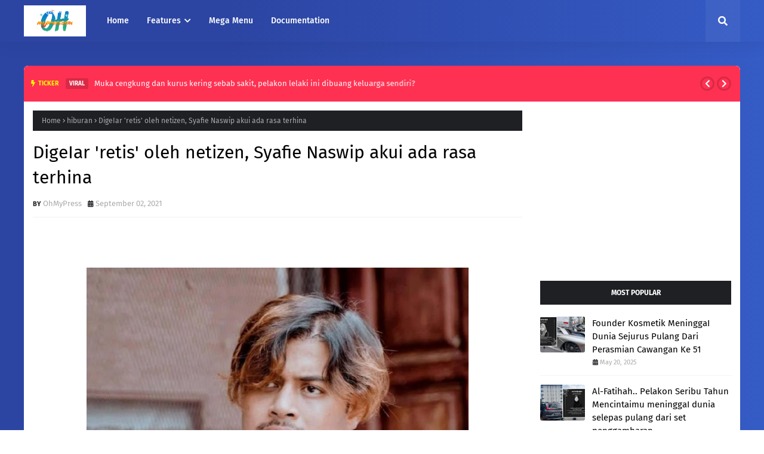

--- FILE ---
content_type: text/html; charset=utf-8
request_url: https://www.google.com/recaptcha/api2/aframe
body_size: 269
content:
<!DOCTYPE HTML><html><head><meta http-equiv="content-type" content="text/html; charset=UTF-8"></head><body><script nonce="P1NKOlwY6onRg8ZiRYzfxg">/** Anti-fraud and anti-abuse applications only. See google.com/recaptcha */ try{var clients={'sodar':'https://pagead2.googlesyndication.com/pagead/sodar?'};window.addEventListener("message",function(a){try{if(a.source===window.parent){var b=JSON.parse(a.data);var c=clients[b['id']];if(c){var d=document.createElement('img');d.src=c+b['params']+'&rc='+(localStorage.getItem("rc::a")?sessionStorage.getItem("rc::b"):"");window.document.body.appendChild(d);sessionStorage.setItem("rc::e",parseInt(sessionStorage.getItem("rc::e")||0)+1);localStorage.setItem("rc::h",'1763494265570');}}}catch(b){}});window.parent.postMessage("_grecaptcha_ready", "*");}catch(b){}</script></body></html>

--- FILE ---
content_type: text/javascript; charset=UTF-8
request_url: https://www.ohmypress.com/feeds/posts/default?alt=json-in-script&max-results=6&callback=jQuery112406239520279594755_1763494260920&_=1763494260921
body_size: 5767
content:
// API callback
jQuery112406239520279594755_1763494260920({"version":"1.0","encoding":"UTF-8","feed":{"xmlns":"http://www.w3.org/2005/Atom","xmlns$openSearch":"http://a9.com/-/spec/opensearchrss/1.0/","xmlns$blogger":"http://schemas.google.com/blogger/2008","xmlns$georss":"http://www.georss.org/georss","xmlns$gd":"http://schemas.google.com/g/2005","xmlns$thr":"http://purl.org/syndication/thread/1.0","id":{"$t":"tag:blogger.com,1999:blog-1407648157127890885"},"updated":{"$t":"2025-11-18T23:00:25.165+08:00"},"category":[{"term":"hiburan"},{"term":"Viral"},{"term":"Semasa"},{"term":"Menarik"},{"term":"Politik"},{"term":"informasi"},{"term":"santai"},{"term":"Ilmiah"},{"term":"keluarga"},{"term":"Artis"},{"term":"Global"},{"term":"Misteri"},{"term":"konspirasi"},{"term":"resepi"}],"title":{"type":"text","$t":"OHMYPRESS"},"subtitle":{"type":"html","$t":""},"link":[{"rel":"http://schemas.google.com/g/2005#feed","type":"application/atom+xml","href":"https:\/\/www.ohmypress.com\/feeds\/posts\/default"},{"rel":"self","type":"application/atom+xml","href":"https:\/\/www.blogger.com\/feeds\/1407648157127890885\/posts\/default?alt=json-in-script\u0026max-results=6"},{"rel":"alternate","type":"text/html","href":"https:\/\/www.ohmypress.com\/"},{"rel":"hub","href":"http://pubsubhubbub.appspot.com/"},{"rel":"next","type":"application/atom+xml","href":"https:\/\/www.blogger.com\/feeds\/1407648157127890885\/posts\/default?alt=json-in-script\u0026start-index=7\u0026max-results=6"}],"author":[{"name":{"$t":"abg kacak"},"uri":{"$t":"http:\/\/www.blogger.com\/profile\/14741379855771141245"},"email":{"$t":"noreply@blogger.com"},"gd$image":{"rel":"http://schemas.google.com/g/2005#thumbnail","width":"16","height":"16","src":"https:\/\/img1.blogblog.com\/img\/b16-rounded.gif"}}],"generator":{"version":"7.00","uri":"http://www.blogger.com","$t":"Blogger"},"openSearch$totalResults":{"$t":"2168"},"openSearch$startIndex":{"$t":"1"},"openSearch$itemsPerPage":{"$t":"6"},"entry":[{"id":{"$t":"tag:blogger.com,1999:blog-1407648157127890885.post-3022634562115641088"},"published":{"$t":"2025-11-18T23:00:00.000+08:00"},"updated":{"$t":"2025-11-18T23:00:25.047+08:00"},"category":[{"scheme":"http://www.blogger.com/atom/ns#","term":"Viral"}],"title":{"type":"text","$t":"Tergamam satu Mahkamah, hakim salahkan orang ramai bila remaja curi makanan sebab lapar"},"content":{"type":"html","$t":"\u003Cp\u003E\u0026nbsp;\u003C\/p\u003E\u003Cdiv class=\"separator\" style=\"clear: both; text-align: center;\"\u003E\u003Ca href=\"https:\/\/blogger.googleusercontent.com\/img\/b\/R29vZ2xl\/AVvXsEi9ZcL5wtEV94JU9KiFSMXCdlqcYJdp6YeO-I-G6FuKUmZANOZQX1GSvlY2WjPmopTDru68qoh2iq-Wz9IOLpRI4tWhyAlywhgJ_eDMwH3I-sw4MlW365X0CSpwianx3_UcHsiBdTBo2G7FuEDkxebBPyx_yis5f8c6mFpxQ6cz93Ny95cQtDsEWPoeiRZn\/s1545\/1.jpg\" imageanchor=\"1\" style=\"margin-left: 1em; margin-right: 1em;\"\u003E\u003Cimg border=\"0\" data-original-height=\"1120\" data-original-width=\"1545\" height=\"464\" src=\"https:\/\/blogger.googleusercontent.com\/img\/b\/R29vZ2xl\/AVvXsEi9ZcL5wtEV94JU9KiFSMXCdlqcYJdp6YeO-I-G6FuKUmZANOZQX1GSvlY2WjPmopTDru68qoh2iq-Wz9IOLpRI4tWhyAlywhgJ_eDMwH3I-sw4MlW365X0CSpwianx3_UcHsiBdTBo2G7FuEDkxebBPyx_yis5f8c6mFpxQ6cz93Ny95cQtDsEWPoeiRZn\/w640-h464\/1.jpg\" width=\"640\" \/\u003E\u003C\/a\u003E\u003C\/div\u003E\u003Cbr \/\u003E\u003Cbr \/\u003E\u003Cbr \/\u003E\u003Cp\u003E\u003C\/p\u003E\u003Cp\u003EAda satu kisah ni pasal seorang budak lelaki umur 15 tahun. Dia menggigil dalam mahkamah sebab kena tangkap curi roti dengan keju. Dia buat macam tu sebab nak bagi mak dia yang tengah sakit teruk dan kelaparan kat rumah.\u003C\/p\u003E\u003Cp\u003E\u003Cbr \/\u003E\u003C\/p\u003E\u003Cp\u003EOrang ramai yang ada dalam mahkamah masa tu semua dah bajet budak ni mesti kena hukum teruk. Yelah, dah terang-terang kantoi mencuri, kan.\u003C\/p\u003E\u003Cp\u003E\u003Cbr \/\u003E\u003C\/p\u003E\u003Cp\u003ETapi apa yang jadi lepas tu memang semua orang tak jangka. Hakim tu buat satu keputusan yang buat satu dunia kena ingat.\u003C\/p\u003E\u003Cp\u003E\u003Cbr \/\u003E\u003C\/p\u003E\u003Cp\u003EDia isytiharkan budak tu tak bersalah langsung. Hakim tu cakap, kegagalan sebenar bukan pada budak tu. Tapi kegagalan tu adalah pada masyarakat yang sanggup biarkan seorang budak hidup dalam kelaparan.\u003C\/p\u003E\u003Cp\u003E\u003Cbr \/\u003E\u003C\/p\u003E\u003Cp\u003ELepas tu, dalam satu saat yang senyap sunyi tu, hakim tu denda semua orang yang ada dalam mahkamah $10 setiap seorang. Hakim tu pun denda diri dia sendiri sekali.\u003C\/p\u003E\u003Cp\u003E\u003Cbr \/\u003E\u003C\/p\u003E\u003Cp\u003ESebabnya? Sebab mereka semua \"bersalah\" hidup di bandar yang sama tapi tak ambil peduli sampai ada budak terpaksa mencuri untuk isi perut mak dia.\u003C\/p\u003E\u003Cp\u003E\u003Cbr \/\u003E\u003C\/p\u003E\u003Cp\u003EKedai yang buat aduan tu pula kena denda $1,000. Semua duit denda yang dikutip tu, hakim perintahkan untuk bagi terus kepada budak lelaki tu.\u003C\/p\u003E\u003Cp\u003E\u003Cbr \/\u003E\u003C\/p\u003E\u003Cp\u003EAyat terakhir hakim tu memang buat semua orang terdiam.\u003C\/p\u003E\u003Cp\u003E\u003Cbr \/\u003E\u003C\/p\u003E\u003Cp\u003EDia cakap, \"Tak ada jenayah yang lebih besar daripada membiarkan seseorang itu kelaparan.\"\u003C\/p\u003E\u003Cp\u003E\u003Cbr \/\u003E\u003C\/p\u003E\u003Cp\u003ECerita ni jadi peringatan bahawa belas kasihan tu adalah sebahagian daripada keadilan. Kadang-kadang, hukuman yang paling berkuasa adalah tunjuk kebaikan hati.\u003C\/p\u003E"},"link":[{"rel":"replies","type":"application/atom+xml","href":"https:\/\/www.ohmypress.com\/feeds\/3022634562115641088\/comments\/default","title":"Post Comments"},{"rel":"replies","type":"text/html","href":"https:\/\/www.ohmypress.com\/2025\/11\/tergamam-satu-mahkamah-hakim-salahkan.html#comment-form","title":"0 Comments"},{"rel":"edit","type":"application/atom+xml","href":"https:\/\/www.blogger.com\/feeds\/1407648157127890885\/posts\/default\/3022634562115641088"},{"rel":"self","type":"application/atom+xml","href":"https:\/\/www.blogger.com\/feeds\/1407648157127890885\/posts\/default\/3022634562115641088"},{"rel":"alternate","type":"text/html","href":"https:\/\/www.ohmypress.com\/2025\/11\/tergamam-satu-mahkamah-hakim-salahkan.html","title":"Tergamam satu Mahkamah, hakim salahkan orang ramai bila remaja curi makanan sebab lapar"}],"author":[{"name":{"$t":"OhMyPress"},"uri":{"$t":"http:\/\/www.blogger.com\/profile\/03883677561054255927"},"email":{"$t":"noreply@blogger.com"},"gd$image":{"rel":"http://schemas.google.com/g/2005#thumbnail","width":"32","height":"16","src":"\/\/blogger.googleusercontent.com\/img\/b\/R29vZ2xl\/AVvXsEjfymTXxHLtuQlitzd2OYX3iCNhr3uLNnpG4Zb_9zjMBtTfHSZipFZrvs-ELc0nS00sid32JiPiCzucVSXQ-nYp8X9hrRYL39ARTgMxLJ9TIuE1dr4RE6jp1uWpg9bYM8jKTyh1DNM60YLpklapkH_q2Fn49grlCJnOr07-YKJjOTg\/s220\/OMP.jpg"}}],"media$thumbnail":{"xmlns$media":"http://search.yahoo.com/mrss/","url":"https:\/\/blogger.googleusercontent.com\/img\/b\/R29vZ2xl\/AVvXsEi9ZcL5wtEV94JU9KiFSMXCdlqcYJdp6YeO-I-G6FuKUmZANOZQX1GSvlY2WjPmopTDru68qoh2iq-Wz9IOLpRI4tWhyAlywhgJ_eDMwH3I-sw4MlW365X0CSpwianx3_UcHsiBdTBo2G7FuEDkxebBPyx_yis5f8c6mFpxQ6cz93Ny95cQtDsEWPoeiRZn\/s72-w640-h464-c\/1.jpg","height":"72","width":"72"},"thr$total":{"$t":"0"}},{"id":{"$t":"tag:blogger.com,1999:blog-1407648157127890885.post-1901408408384586201"},"published":{"$t":"2025-11-18T21:56:00.002+08:00"},"updated":{"$t":"2025-11-18T21:56:19.664+08:00"},"category":[{"scheme":"http://www.blogger.com/atom/ns#","term":"Viral"}],"title":{"type":"text","$t":"Muka cengkung dan kurus kering sebab sakit, pelakon lelaki ini dibuang keluarga sendiri?"},"content":{"type":"html","$t":"\u003Cp\u003E\u0026nbsp;\u003C\/p\u003E\u003Cdiv class=\"separator\" style=\"clear: both; text-align: center;\"\u003E\u003Ca href=\"https:\/\/blogger.googleusercontent.com\/img\/b\/R29vZ2xl\/AVvXsEgqaE974Mw7o0py5Y-xVI1hLhu2PgT5KOM3A0YS3-QWv2ZpH5gJZWGSNG-u_5x9drJYj7WBu0OOKpLZ-B8sYyK-Ms-j9X5WoYYLsMckx6cnP3yxhkszKD2HxtQkhy0vLWLcpTz0oNy3sB0tiHtreEmFLSUl6dP1fn2-8YExOi9zIelU43TDksxhTEzydrw3\/s830\/1.jpg\" imageanchor=\"1\" style=\"margin-left: 1em; margin-right: 1em;\"\u003E\u003Cimg border=\"0\" data-original-height=\"553\" data-original-width=\"830\" height=\"426\" src=\"https:\/\/blogger.googleusercontent.com\/img\/b\/R29vZ2xl\/AVvXsEgqaE974Mw7o0py5Y-xVI1hLhu2PgT5KOM3A0YS3-QWv2ZpH5gJZWGSNG-u_5x9drJYj7WBu0OOKpLZ-B8sYyK-Ms-j9X5WoYYLsMckx6cnP3yxhkszKD2HxtQkhy0vLWLcpTz0oNy3sB0tiHtreEmFLSUl6dP1fn2-8YExOi9zIelU43TDksxhTEzydrw3\/w640-h426\/1.jpg\" width=\"640\" \/\u003E\u003C\/a\u003E\u003C\/div\u003E\u003Cbr \/\u003E\u003Cp\u003E\u003C\/p\u003E\u003Cp\u003E\u003Cbr \/\u003E\u003C\/p\u003E\u003Cp\u003EBadan kurus, muka cengkung sebab sakit, hidup pelakon lelaki lagenda ini terabai selepas dibuang keluarga sendiri\u003C\/p\u003E\u003Cdiv\u003E\u003Cbr \/\u003E\u003C\/div\u003E"},"link":[{"rel":"replies","type":"application/atom+xml","href":"https:\/\/www.ohmypress.com\/feeds\/1901408408384586201\/comments\/default","title":"Post Comments"},{"rel":"replies","type":"text/html","href":"https:\/\/www.ohmypress.com\/2025\/11\/muka-cengkung-dan-kurus-kering-sebab.html#comment-form","title":"0 Comments"},{"rel":"edit","type":"application/atom+xml","href":"https:\/\/www.blogger.com\/feeds\/1407648157127890885\/posts\/default\/1901408408384586201"},{"rel":"self","type":"application/atom+xml","href":"https:\/\/www.blogger.com\/feeds\/1407648157127890885\/posts\/default\/1901408408384586201"},{"rel":"alternate","type":"text/html","href":"https:\/\/www.ohmypress.com\/2025\/11\/muka-cengkung-dan-kurus-kering-sebab.html","title":"Muka cengkung dan kurus kering sebab sakit, pelakon lelaki ini dibuang keluarga sendiri?"}],"author":[{"name":{"$t":"OhMyPress"},"uri":{"$t":"http:\/\/www.blogger.com\/profile\/03883677561054255927"},"email":{"$t":"noreply@blogger.com"},"gd$image":{"rel":"http://schemas.google.com/g/2005#thumbnail","width":"32","height":"16","src":"\/\/blogger.googleusercontent.com\/img\/b\/R29vZ2xl\/AVvXsEjfymTXxHLtuQlitzd2OYX3iCNhr3uLNnpG4Zb_9zjMBtTfHSZipFZrvs-ELc0nS00sid32JiPiCzucVSXQ-nYp8X9hrRYL39ARTgMxLJ9TIuE1dr4RE6jp1uWpg9bYM8jKTyh1DNM60YLpklapkH_q2Fn49grlCJnOr07-YKJjOTg\/s220\/OMP.jpg"}}],"media$thumbnail":{"xmlns$media":"http://search.yahoo.com/mrss/","url":"https:\/\/blogger.googleusercontent.com\/img\/b\/R29vZ2xl\/AVvXsEgqaE974Mw7o0py5Y-xVI1hLhu2PgT5KOM3A0YS3-QWv2ZpH5gJZWGSNG-u_5x9drJYj7WBu0OOKpLZ-B8sYyK-Ms-j9X5WoYYLsMckx6cnP3yxhkszKD2HxtQkhy0vLWLcpTz0oNy3sB0tiHtreEmFLSUl6dP1fn2-8YExOi9zIelU43TDksxhTEzydrw3\/s72-w640-h426-c\/1.jpg","height":"72","width":"72"},"thr$total":{"$t":"0"}},{"id":{"$t":"tag:blogger.com,1999:blog-1407648157127890885.post-8779206699912126360"},"published":{"$t":"2025-11-18T21:23:00.001+08:00"},"updated":{"$t":"2025-11-18T21:23:13.095+08:00"},"category":[{"scheme":"http://www.blogger.com/atom/ns#","term":"Viral"}],"title":{"type":"text","$t":"Pengacara Dan Pelakon Popular Umum Cerai Dengan Isteri Selepas 11 Tahun Berumahtangga"},"content":{"type":"html","$t":"\u003Cp\u003E\u0026nbsp;\u003C\/p\u003E\u003Cdiv class=\"separator\" style=\"clear: both; text-align: center;\"\u003E\u003Ca href=\"https:\/\/blogger.googleusercontent.com\/img\/b\/R29vZ2xl\/AVvXsEjnuRJ5hVMSMV5w7OflGwNdgSPTp13tBSCSERGxmNZzEwsLfvigbx7O3O8qaT-T83c6LS9IAUj6H3qfPm8AIw3-u2zjIYhLqPpYKYvp_ZCW6CiMHzmdnVUpbxE70Q4012oLt3s5w1PIjHQmh2A0DsLnXLyi79HZV0ij3PWbEdhqqtprrpjiLuZTubHsOs1D\/s1000\/1.jpg\" imageanchor=\"1\" style=\"margin-left: 1em; margin-right: 1em;\"\u003E\u003Cimg border=\"0\" data-original-height=\"577\" data-original-width=\"1000\" height=\"370\" src=\"https:\/\/blogger.googleusercontent.com\/img\/b\/R29vZ2xl\/AVvXsEjnuRJ5hVMSMV5w7OflGwNdgSPTp13tBSCSERGxmNZzEwsLfvigbx7O3O8qaT-T83c6LS9IAUj6H3qfPm8AIw3-u2zjIYhLqPpYKYvp_ZCW6CiMHzmdnVUpbxE70Q4012oLt3s5w1PIjHQmh2A0DsLnXLyi79HZV0ij3PWbEdhqqtprrpjiLuZTubHsOs1D\/w640-h370\/1.jpg\" width=\"640\" \/\u003E\u003C\/a\u003E\u003C\/div\u003E\u003Cbr \/\u003E\u003Cp\u003E\u003C\/p\u003E\u003Cp\u003E\u003Cbr \/\u003E\u003C\/p\u003E\u003Cp\u003ESebelum ini mereka dilihat sebagai pasangan yang cukup harmoni menerusi perkongsian di media sosial.mesti ramai tak sangka kan?\u003C\/p\u003E\u003Cdiv\u003E\u003Cbr \/\u003E\u003C\/div\u003E"},"link":[{"rel":"replies","type":"application/atom+xml","href":"https:\/\/www.ohmypress.com\/feeds\/8779206699912126360\/comments\/default","title":"Post Comments"},{"rel":"replies","type":"text/html","href":"https:\/\/www.ohmypress.com\/2025\/11\/pengacara-dan-pelakon-popular-umum.html#comment-form","title":"0 Comments"},{"rel":"edit","type":"application/atom+xml","href":"https:\/\/www.blogger.com\/feeds\/1407648157127890885\/posts\/default\/8779206699912126360"},{"rel":"self","type":"application/atom+xml","href":"https:\/\/www.blogger.com\/feeds\/1407648157127890885\/posts\/default\/8779206699912126360"},{"rel":"alternate","type":"text/html","href":"https:\/\/www.ohmypress.com\/2025\/11\/pengacara-dan-pelakon-popular-umum.html","title":"Pengacara Dan Pelakon Popular Umum Cerai Dengan Isteri Selepas 11 Tahun Berumahtangga"}],"author":[{"name":{"$t":"OhMyPress"},"uri":{"$t":"http:\/\/www.blogger.com\/profile\/03883677561054255927"},"email":{"$t":"noreply@blogger.com"},"gd$image":{"rel":"http://schemas.google.com/g/2005#thumbnail","width":"32","height":"16","src":"\/\/blogger.googleusercontent.com\/img\/b\/R29vZ2xl\/AVvXsEjfymTXxHLtuQlitzd2OYX3iCNhr3uLNnpG4Zb_9zjMBtTfHSZipFZrvs-ELc0nS00sid32JiPiCzucVSXQ-nYp8X9hrRYL39ARTgMxLJ9TIuE1dr4RE6jp1uWpg9bYM8jKTyh1DNM60YLpklapkH_q2Fn49grlCJnOr07-YKJjOTg\/s220\/OMP.jpg"}}],"media$thumbnail":{"xmlns$media":"http://search.yahoo.com/mrss/","url":"https:\/\/blogger.googleusercontent.com\/img\/b\/R29vZ2xl\/AVvXsEjnuRJ5hVMSMV5w7OflGwNdgSPTp13tBSCSERGxmNZzEwsLfvigbx7O3O8qaT-T83c6LS9IAUj6H3qfPm8AIw3-u2zjIYhLqPpYKYvp_ZCW6CiMHzmdnVUpbxE70Q4012oLt3s5w1PIjHQmh2A0DsLnXLyi79HZV0ij3PWbEdhqqtprrpjiLuZTubHsOs1D\/s72-w640-h370-c\/1.jpg","height":"72","width":"72"},"thr$total":{"$t":"0"}},{"id":{"$t":"tag:blogger.com,1999:blog-1407648157127890885.post-4530058800945841421"},"published":{"$t":"2025-11-18T21:14:00.000+08:00"},"updated":{"$t":"2025-11-18T21:14:13.077+08:00"},"category":[{"scheme":"http://www.blogger.com/atom/ns#","term":"Viral"}],"title":{"type":"text","$t":"Dua Tahun Berjuang Melawan Kanser Otot Jantung, Pelakon Lelaki Popular Akhirnya Menghembuskan Nafas Terakhir Dipangkuan Keluarga"},"content":{"type":"html","$t":"\u003Cp\u003E\u0026nbsp;\u003C\/p\u003E\u003Cdiv class=\"separator\" style=\"clear: both; text-align: center;\"\u003E\u003Ca href=\"https:\/\/blogger.googleusercontent.com\/img\/b\/R29vZ2xl\/AVvXsEhFpGwuzTzk39QAbHQi6q4kt7eKvf4jtdfll1wRzY3eiq1nyPOK48X-J-7j_dCaYUIgfi_JImveLJ4UuofzNSgO_FEuLPd6EKFZTtDE6SVvrmCLPwIxIyQTF-isq1pYx3gGJ1ewSHaecMtW05dVNofL8kSAPHVcP5JdXkKJC7U1RsaOqYhN-yP_E7FmR38E\/s1132\/1.jpg\" imageanchor=\"1\" style=\"margin-left: 1em; margin-right: 1em;\"\u003E\u003Cimg border=\"0\" data-original-height=\"775\" data-original-width=\"1132\" height=\"438\" src=\"https:\/\/blogger.googleusercontent.com\/img\/b\/R29vZ2xl\/AVvXsEhFpGwuzTzk39QAbHQi6q4kt7eKvf4jtdfll1wRzY3eiq1nyPOK48X-J-7j_dCaYUIgfi_JImveLJ4UuofzNSgO_FEuLPd6EKFZTtDE6SVvrmCLPwIxIyQTF-isq1pYx3gGJ1ewSHaecMtW05dVNofL8kSAPHVcP5JdXkKJC7U1RsaOqYhN-yP_E7FmR38E\/w640-h438\/1.jpg\" width=\"640\" \/\u003E\u003C\/a\u003E\u003C\/div\u003E\u003Cbr \/\u003E\u003Cp\u003E\u003C\/p\u003E\u003Cp\u003ESatu kehilangan besar kepada dunia hiburan..tabahnya dia berjuang melawan penyakitnya sampaikan tiada seorang pun peminatnya yang tahu...\u003C\/p\u003E\u003Cdiv\u003E\u003Cbr \/\u003E\u003C\/div\u003E"},"link":[{"rel":"replies","type":"application/atom+xml","href":"https:\/\/www.ohmypress.com\/feeds\/4530058800945841421\/comments\/default","title":"Post Comments"},{"rel":"replies","type":"text/html","href":"https:\/\/www.ohmypress.com\/2025\/11\/dua-tahun-berjuang-melawan-kanser-otot.html#comment-form","title":"0 Comments"},{"rel":"edit","type":"application/atom+xml","href":"https:\/\/www.blogger.com\/feeds\/1407648157127890885\/posts\/default\/4530058800945841421"},{"rel":"self","type":"application/atom+xml","href":"https:\/\/www.blogger.com\/feeds\/1407648157127890885\/posts\/default\/4530058800945841421"},{"rel":"alternate","type":"text/html","href":"https:\/\/www.ohmypress.com\/2025\/11\/dua-tahun-berjuang-melawan-kanser-otot.html","title":"Dua Tahun Berjuang Melawan Kanser Otot Jantung, Pelakon Lelaki Popular Akhirnya Menghembuskan Nafas Terakhir Dipangkuan Keluarga"}],"author":[{"name":{"$t":"OhMyPress"},"uri":{"$t":"http:\/\/www.blogger.com\/profile\/03883677561054255927"},"email":{"$t":"noreply@blogger.com"},"gd$image":{"rel":"http://schemas.google.com/g/2005#thumbnail","width":"32","height":"16","src":"\/\/blogger.googleusercontent.com\/img\/b\/R29vZ2xl\/AVvXsEjfymTXxHLtuQlitzd2OYX3iCNhr3uLNnpG4Zb_9zjMBtTfHSZipFZrvs-ELc0nS00sid32JiPiCzucVSXQ-nYp8X9hrRYL39ARTgMxLJ9TIuE1dr4RE6jp1uWpg9bYM8jKTyh1DNM60YLpklapkH_q2Fn49grlCJnOr07-YKJjOTg\/s220\/OMP.jpg"}}],"media$thumbnail":{"xmlns$media":"http://search.yahoo.com/mrss/","url":"https:\/\/blogger.googleusercontent.com\/img\/b\/R29vZ2xl\/AVvXsEhFpGwuzTzk39QAbHQi6q4kt7eKvf4jtdfll1wRzY3eiq1nyPOK48X-J-7j_dCaYUIgfi_JImveLJ4UuofzNSgO_FEuLPd6EKFZTtDE6SVvrmCLPwIxIyQTF-isq1pYx3gGJ1ewSHaecMtW05dVNofL8kSAPHVcP5JdXkKJC7U1RsaOqYhN-yP_E7FmR38E\/s72-w640-h438-c\/1.jpg","height":"72","width":"72"},"thr$total":{"$t":"0"}},{"id":{"$t":"tag:blogger.com,1999:blog-1407648157127890885.post-8920865707959884774"},"published":{"$t":"2025-11-16T20:56:00.000+08:00"},"updated":{"$t":"2025-11-16T20:56:07.952+08:00"},"category":[{"scheme":"http://www.blogger.com/atom/ns#","term":"Viral"}],"title":{"type":"text","$t":"Bapa 3 anak 'rebah tersungkur' diuji bertubi-tubi.Rela buat jualan amal untuk bangkit semula"},"content":{"type":"html","$t":"\u003Cp\u003E\u0026nbsp;\u003C\/p\u003E\u003Cdiv class=\"separator\" style=\"clear: both; text-align: center;\"\u003E\u003Ca href=\"https:\/\/blogger.googleusercontent.com\/img\/b\/R29vZ2xl\/AVvXsEhlBee-iBv-flK2DGrTyhTxlI3usMrlKts9u7NIY9sqCLt-CREZngqbL-vnzmdmjDVZUFh0Tv3Ms3TsG6gxOb_VrhknQQ6Ua7CtivbM2orYk_XleMFiyj8D9vSC8Vk_CrK2LPfYmQZAS_45umJigFtl8Lq97bt6MF8ppGcnDW4q2RqM2x1oQjsLxWtIZ2hT\/s540\/2.jpg\" imageanchor=\"1\" style=\"margin-left: 1em; margin-right: 1em;\"\u003E\u003Cimg border=\"0\" data-original-height=\"540\" data-original-width=\"540\" height=\"640\" src=\"https:\/\/blogger.googleusercontent.com\/img\/b\/R29vZ2xl\/AVvXsEhlBee-iBv-flK2DGrTyhTxlI3usMrlKts9u7NIY9sqCLt-CREZngqbL-vnzmdmjDVZUFh0Tv3Ms3TsG6gxOb_VrhknQQ6Ua7CtivbM2orYk_XleMFiyj8D9vSC8Vk_CrK2LPfYmQZAS_45umJigFtl8Lq97bt6MF8ppGcnDW4q2RqM2x1oQjsLxWtIZ2hT\/w640-h640\/2.jpg\" width=\"640\" \/\u003E\u003C\/a\u003E\u003C\/div\u003E\u003Cbr \/\u003E\u003Cbr \/\u003E\u003Cp\u003E\u003C\/p\u003E\u003Cp\u003EInnalillahi Wainna Ilaihi Rooji'un. Selepas menghadapi dua kematian secara berturut-turut, yang mana hanya kami suami-isteri yang menguruskan ketika kedua ibu-bapa masing-masing mengalami strok dan dimentia, saya ditinggalkan oleh keluarga sendiri.\u003C\/p\u003E\u003Cp\u003E\u003Cbr \/\u003E\u003C\/p\u003E\u003Cp\u003ESetelah menghabiskan sepenuh masa dan tenaga, juga semua wang dan simpanan yang ada, sehinggakan segala urusan niaga dan kerja kami berdua, serta pelajaran anak-anak tertangguh bertahun-tahun lamanya, saya dibuang begitu sahaja oleh mereka.\u003C\/p\u003E\u003Cp\u003E\u003Cbr \/\u003E\u003C\/p\u003E\u003Cp\u003EKeadaan ini membuatkan saya rebah tersungkur, dan hanya tinggal sehelai sepinggang. Bagai menconteng arang ke muka sendiri. Sungguh malu, namun saya gagahkan diri juga untuk berkongsi dan meluah.\u003C\/p\u003E\u003Cp\u003E\u003Cbr \/\u003E\u003C\/p\u003E\u003Cp\u003EKetika diuji dengan konflik keluarga yang sangat perit ini, kami tidak sangka akan mendapat bantuan awal daripada pihak berwajib supaya dapat keluar dari kemelut keluarga yang toksik ini. Video penerimaan bantuan dan pengesahan kisah saya ada di FB saya.\u003C\/p\u003E\u003Cp\u003E\u003Cbr \/\u003E\u003C\/p\u003E\u003Cp\u003ELink Facebook saya : https:\/\/www.facebook.com\/share\/1BUgRoE9An\/\u003C\/p\u003E\u003Cp\u003E\u003Cbr \/\u003E\u003C\/p\u003E\u003Cp\u003EKini, saya ialah seorang Asnaf bawah Majlis Agama Islam Wilayah Persekutuan (MAIWP).\u003C\/p\u003E\u003Cp\u003E\u003Cbr \/\u003E\u003C\/p\u003E\u003Cp\u003EHEBAHAN : Saya sedang buat Jualan Amal sebagai salah satu usaha untuk meneruskan kelangsungan hidup kami sekeluarga. Saya juga sedang berusaha untuk bangkit semula dalam kehidupan.\u003C\/p\u003E\u003Cp\u003E\u003Cbr \/\u003E\u003C\/p\u003E\u003Cp\u003ESaya dengan penuh rasa rendah hati dan hina diri, menyusun sepuluh jari ingin memohon sokongon kalian untuk membantu serba sedikit Jualan Amal saya ini.\u003C\/p\u003E\u003Cp\u003E\u003Cbr \/\u003E\u003C\/p\u003E\u003Cp\u003E\"Sedikit Bagi Kalian, Besar Bagi Kami.\"\u003C\/p\u003E\u003Cp\u003E\u003Cbr \/\u003E\u003C\/p\u003E\u003Cp\u003ESekiranya kalian sudi untuk membantu Jualan Amal saya (serunding, kurma \u0026amp; muruku), boleh dapatkan terus di Shopee saya ya.\u003C\/p\u003E\u003Cp\u003E\u003Cbr \/\u003E\u003C\/p\u003E\u003Cp\u003EShopee : Search - HKNA Resources\u003C\/p\u003E\u003Cp\u003ELink Shopee ada di profile FB kami tau.\u003C\/p\u003E\u003Cp\u003EFacabook : Anisa Razali\u003C\/p\u003E\u003Cp\u003EAtau WhatsApp : 019-9609295\u003C\/p\u003E\u003Cp\u003E\u003Cbr \/\u003E\u003C\/p\u003E\u003Cp\u003ETerima Kasih juga kepada yang sudi menyumbang dengan memberi zakat, untuk saya bangkit semula dan kumpul modal niaga.\u003C\/p\u003E\u003Cp\u003E\u003Cbr \/\u003E\u003C\/p\u003E\u003Cp\u003E-Bank Detail-\u003C\/p\u003E\u003Cp\u003EHafizh Khan bin Amiruddin Khan\u003C\/p\u003E\u003Cp\u003E162674070731\u003C\/p\u003E\u003Cp\u003EMaybank (Reference : Zakat)\u003C\/p\u003E\u003Cp\u003E\u003Cbr \/\u003E\u003C\/p\u003E\u003Cp\u003EPENTING : Jika kalian memerlukan dokumen saya sebagai asnaf untuk pengesahan, boleh dapatkan terus dari saya. Semakan juga boleh dibuat di pejabat PAZA dalam KL.\u003C\/p\u003E\u003Cp\u003E\u003Cbr \/\u003E\u003C\/p\u003E\u003Cp\u003E\"Kecil Tapak Tangan, Nyiru Kami Tadahkan.\"\u003C\/p\u003E\u003Cp\u003E\u003Cbr \/\u003E\u003C\/p\u003E\u003Cp\u003ERibuan Terima Kasih saya ucapkan.\u003C\/p\u003E\u003Cp\u003ESemoga Allah membalas jasa baik kalian. Aamin.\u003C\/p\u003E"},"link":[{"rel":"replies","type":"application/atom+xml","href":"https:\/\/www.ohmypress.com\/feeds\/8920865707959884774\/comments\/default","title":"Post Comments"},{"rel":"replies","type":"text/html","href":"https:\/\/www.ohmypress.com\/2025\/11\/bapa-3-anak-rebah-tersungkur-diuji.html#comment-form","title":"0 Comments"},{"rel":"edit","type":"application/atom+xml","href":"https:\/\/www.blogger.com\/feeds\/1407648157127890885\/posts\/default\/8920865707959884774"},{"rel":"self","type":"application/atom+xml","href":"https:\/\/www.blogger.com\/feeds\/1407648157127890885\/posts\/default\/8920865707959884774"},{"rel":"alternate","type":"text/html","href":"https:\/\/www.ohmypress.com\/2025\/11\/bapa-3-anak-rebah-tersungkur-diuji.html","title":"Bapa 3 anak 'rebah tersungkur' diuji bertubi-tubi.Rela buat jualan amal untuk bangkit semula"}],"author":[{"name":{"$t":"OhMyPress"},"uri":{"$t":"http:\/\/www.blogger.com\/profile\/03883677561054255927"},"email":{"$t":"noreply@blogger.com"},"gd$image":{"rel":"http://schemas.google.com/g/2005#thumbnail","width":"32","height":"16","src":"\/\/blogger.googleusercontent.com\/img\/b\/R29vZ2xl\/AVvXsEjfymTXxHLtuQlitzd2OYX3iCNhr3uLNnpG4Zb_9zjMBtTfHSZipFZrvs-ELc0nS00sid32JiPiCzucVSXQ-nYp8X9hrRYL39ARTgMxLJ9TIuE1dr4RE6jp1uWpg9bYM8jKTyh1DNM60YLpklapkH_q2Fn49grlCJnOr07-YKJjOTg\/s220\/OMP.jpg"}}],"media$thumbnail":{"xmlns$media":"http://search.yahoo.com/mrss/","url":"https:\/\/blogger.googleusercontent.com\/img\/b\/R29vZ2xl\/AVvXsEhlBee-iBv-flK2DGrTyhTxlI3usMrlKts9u7NIY9sqCLt-CREZngqbL-vnzmdmjDVZUFh0Tv3Ms3TsG6gxOb_VrhknQQ6Ua7CtivbM2orYk_XleMFiyj8D9vSC8Vk_CrK2LPfYmQZAS_45umJigFtl8Lq97bt6MF8ppGcnDW4q2RqM2x1oQjsLxWtIZ2hT\/s72-w640-h640-c\/2.jpg","height":"72","width":"72"},"thr$total":{"$t":"0"}},{"id":{"$t":"tag:blogger.com,1999:blog-1407648157127890885.post-1818254967835357479"},"published":{"$t":"2025-11-16T09:07:00.002+08:00"},"updated":{"$t":"2025-11-16T09:07:43.155+08:00"},"category":[{"scheme":"http://www.blogger.com/atom/ns#","term":"Viral"}],"title":{"type":"text","$t":"\"Gamak hangpa aniaya anak yatim piatu\" - Kenduri Kahwin Bertukar Kenduri Doa Selamat, Pengantin Lelaki Tidak Muncul Masa Akad Nikah"},"content":{"type":"html","$t":"\u003Cp\u003E\u0026nbsp;\u003C\/p\u003E\u003Cdiv class=\"separator\" style=\"clear: both; text-align: center;\"\u003E\u003Ca href=\"https:\/\/blogger.googleusercontent.com\/img\/b\/R29vZ2xl\/AVvXsEhQkk785PIKFqgbBfe-7ttKGA7ZoPpX7jjNT2aCrXEsNG-ZDFIIw-3Ns3YQzRwLbTbmOMFMXA1pE862_ilquTAIp-cCLU8jycykPhCZNAmcavVFNT_tLELn4GAnw5EaH2_anwtniMZgz25ABlmpF_tMB6NFyUTVVKWF4EsWDCgKsL_nbgtAlmrpBIKKCh5z\/s1336\/1.jpg\" imageanchor=\"1\" style=\"margin-left: 1em; margin-right: 1em;\"\u003E\u003Cimg border=\"0\" data-original-height=\"1336\" data-original-width=\"1099\" height=\"640\" src=\"https:\/\/blogger.googleusercontent.com\/img\/b\/R29vZ2xl\/AVvXsEhQkk785PIKFqgbBfe-7ttKGA7ZoPpX7jjNT2aCrXEsNG-ZDFIIw-3Ns3YQzRwLbTbmOMFMXA1pE862_ilquTAIp-cCLU8jycykPhCZNAmcavVFNT_tLELn4GAnw5EaH2_anwtniMZgz25ABlmpF_tMB6NFyUTVVKWF4EsWDCgKsL_nbgtAlmrpBIKKCh5z\/w526-h640\/1.jpg\" width=\"526\" \/\u003E\u003C\/a\u003E\u003C\/div\u003E\u003Cbr \/\u003E\u003Cp\u003E\u003C\/p\u003E\u003Cdiv class=\"separator\" style=\"clear: both; text-align: center;\"\u003E\u003Cdiv class=\"separator\" style=\"clear: both;\"\u003EMaruah dipermainkan sesuka hati oleh lelaki durjana, tidak cukup dengan itu segala kos kerugian majlis perkahwinan itu kena tanggung...\u003C\/div\u003E\u003Cdiv\u003E\u003Cbr \/\u003E\u003C\/div\u003E\u003C\/div\u003E\u003Cdiv class=\"separator\" style=\"clear: both; text-align: center;\"\u003E\u003Ca href=\"https:\/\/blogger.googleusercontent.com\/img\/b\/R29vZ2xl\/AVvXsEgDoo4sYHNnE-eVq-oHTdawczRqcmgtrwyFrXndDGkjPWqIc_JWDBCsfWHiC94W7ZlvgO0XHuo9sFZP0FqQTYOC_Ff31DAYVlUqz2s9lYIwQqAOXkK9tvrO5Cb66d7kKdGtul6Snv2x8m6qPeNpAvztvNEiH8oMa9GP2sGby2y7ccjciv5bzRDEo1eve722\/s1280\/2.jpg\" imageanchor=\"1\" style=\"margin-left: 1em; margin-right: 1em;\"\u003E\u003Cimg border=\"0\" data-original-height=\"1280\" data-original-width=\"766\" height=\"640\" src=\"https:\/\/blogger.googleusercontent.com\/img\/b\/R29vZ2xl\/AVvXsEgDoo4sYHNnE-eVq-oHTdawczRqcmgtrwyFrXndDGkjPWqIc_JWDBCsfWHiC94W7ZlvgO0XHuo9sFZP0FqQTYOC_Ff31DAYVlUqz2s9lYIwQqAOXkK9tvrO5Cb66d7kKdGtul6Snv2x8m6qPeNpAvztvNEiH8oMa9GP2sGby2y7ccjciv5bzRDEo1eve722\/w384-h640\/2.jpg\" width=\"384\" \/\u003E\u003C\/a\u003E\u003C\/div\u003E\u003Cbr \/\u003E"},"link":[{"rel":"replies","type":"application/atom+xml","href":"https:\/\/www.ohmypress.com\/feeds\/1818254967835357479\/comments\/default","title":"Post Comments"},{"rel":"replies","type":"text/html","href":"https:\/\/www.ohmypress.com\/2025\/11\/gamak-hangpa-aniaya-anak-yatim-piatu.html#comment-form","title":"0 Comments"},{"rel":"edit","type":"application/atom+xml","href":"https:\/\/www.blogger.com\/feeds\/1407648157127890885\/posts\/default\/1818254967835357479"},{"rel":"self","type":"application/atom+xml","href":"https:\/\/www.blogger.com\/feeds\/1407648157127890885\/posts\/default\/1818254967835357479"},{"rel":"alternate","type":"text/html","href":"https:\/\/www.ohmypress.com\/2025\/11\/gamak-hangpa-aniaya-anak-yatim-piatu.html","title":"\"Gamak hangpa aniaya anak yatim piatu\" - Kenduri Kahwin Bertukar Kenduri Doa Selamat, Pengantin Lelaki Tidak Muncul Masa Akad Nikah"}],"author":[{"name":{"$t":"OhMyPress"},"uri":{"$t":"http:\/\/www.blogger.com\/profile\/03883677561054255927"},"email":{"$t":"noreply@blogger.com"},"gd$image":{"rel":"http://schemas.google.com/g/2005#thumbnail","width":"32","height":"16","src":"\/\/blogger.googleusercontent.com\/img\/b\/R29vZ2xl\/AVvXsEjfymTXxHLtuQlitzd2OYX3iCNhr3uLNnpG4Zb_9zjMBtTfHSZipFZrvs-ELc0nS00sid32JiPiCzucVSXQ-nYp8X9hrRYL39ARTgMxLJ9TIuE1dr4RE6jp1uWpg9bYM8jKTyh1DNM60YLpklapkH_q2Fn49grlCJnOr07-YKJjOTg\/s220\/OMP.jpg"}}],"media$thumbnail":{"xmlns$media":"http://search.yahoo.com/mrss/","url":"https:\/\/blogger.googleusercontent.com\/img\/b\/R29vZ2xl\/AVvXsEhQkk785PIKFqgbBfe-7ttKGA7ZoPpX7jjNT2aCrXEsNG-ZDFIIw-3Ns3YQzRwLbTbmOMFMXA1pE862_ilquTAIp-cCLU8jycykPhCZNAmcavVFNT_tLELn4GAnw5EaH2_anwtniMZgz25ABlmpF_tMB6NFyUTVVKWF4EsWDCgKsL_nbgtAlmrpBIKKCh5z\/s72-w526-h640-c\/1.jpg","height":"72","width":"72"},"thr$total":{"$t":"0"}}]}});

--- FILE ---
content_type: text/javascript; charset=UTF-8
request_url: https://www.ohmypress.com/feeds/posts/default/-/hiburan?alt=json-in-script&max-results=3&callback=jQuery112406239520279594755_1763494260922&_=1763494260923
body_size: 6270
content:
// API callback
jQuery112406239520279594755_1763494260922({"version":"1.0","encoding":"UTF-8","feed":{"xmlns":"http://www.w3.org/2005/Atom","xmlns$openSearch":"http://a9.com/-/spec/opensearchrss/1.0/","xmlns$blogger":"http://schemas.google.com/blogger/2008","xmlns$georss":"http://www.georss.org/georss","xmlns$gd":"http://schemas.google.com/g/2005","xmlns$thr":"http://purl.org/syndication/thread/1.0","id":{"$t":"tag:blogger.com,1999:blog-1407648157127890885"},"updated":{"$t":"2025-11-18T23:00:25.165+08:00"},"category":[{"term":"hiburan"},{"term":"Viral"},{"term":"Semasa"},{"term":"Menarik"},{"term":"Politik"},{"term":"informasi"},{"term":"santai"},{"term":"Ilmiah"},{"term":"keluarga"},{"term":"Artis"},{"term":"Global"},{"term":"Misteri"},{"term":"konspirasi"},{"term":"resepi"}],"title":{"type":"text","$t":"OHMYPRESS"},"subtitle":{"type":"html","$t":""},"link":[{"rel":"http://schemas.google.com/g/2005#feed","type":"application/atom+xml","href":"https:\/\/www.ohmypress.com\/feeds\/posts\/default"},{"rel":"self","type":"application/atom+xml","href":"https:\/\/www.blogger.com\/feeds\/1407648157127890885\/posts\/default\/-\/hiburan?alt=json-in-script\u0026max-results=3"},{"rel":"alternate","type":"text/html","href":"https:\/\/www.ohmypress.com\/search\/label\/hiburan"},{"rel":"hub","href":"http://pubsubhubbub.appspot.com/"},{"rel":"next","type":"application/atom+xml","href":"https:\/\/www.blogger.com\/feeds\/1407648157127890885\/posts\/default\/-\/hiburan\/-\/hiburan?alt=json-in-script\u0026start-index=4\u0026max-results=3"}],"author":[{"name":{"$t":"abg kacak"},"uri":{"$t":"http:\/\/www.blogger.com\/profile\/14741379855771141245"},"email":{"$t":"noreply@blogger.com"},"gd$image":{"rel":"http://schemas.google.com/g/2005#thumbnail","width":"16","height":"16","src":"https:\/\/img1.blogblog.com\/img\/b16-rounded.gif"}}],"generator":{"version":"7.00","uri":"http://www.blogger.com","$t":"Blogger"},"openSearch$totalResults":{"$t":"836"},"openSearch$startIndex":{"$t":"1"},"openSearch$itemsPerPage":{"$t":"3"},"entry":[{"id":{"$t":"tag:blogger.com,1999:blog-1407648157127890885.post-1288942791403405793"},"published":{"$t":"2025-01-03T00:21:00.002+08:00"},"updated":{"$t":"2025-01-03T00:21:54.884+08:00"},"category":[{"scheme":"http://www.blogger.com/atom/ns#","term":"hiburan"}],"title":{"type":"text","$t":"“Kalau dah kita dah memang tak ada persefahaman, I lepaskan dengan cara yang baik lah” - Hafiz Suip"},"content":{"type":"html","$t":"\u003Cp\u003E\u0026nbsp;\u003C\/p\u003E\u003Cdiv class=\"separator\" style=\"clear: both; text-align: center;\"\u003E\u003Ca href=\"https:\/\/blogger.googleusercontent.com\/img\/b\/R29vZ2xl\/AVvXsEhpRs7dH6xCmNfFCeFZyX1U0ht0xu_IGuHPkPvhIIGS4bFty0hHvz5kE2-OksJa1r1IDb8FRiUn7WPLyM0N9xIbj1blfQPpbdgwMkQ4X7o4Cc6k6aCe4YbLzIPAGUhdmK1J3TjHT6EF42MczNgRtefHlk3as5NsnbHlAy2ItoZDZMRDj5xMhMM71uFBH2u2\/s1394\/1.jpg\" style=\"margin-left: 1em; margin-right: 1em;\"\u003E\u003Cimg border=\"0\" data-original-height=\"776\" data-original-width=\"1394\" height=\"356\" src=\"https:\/\/blogger.googleusercontent.com\/img\/b\/R29vZ2xl\/AVvXsEhpRs7dH6xCmNfFCeFZyX1U0ht0xu_IGuHPkPvhIIGS4bFty0hHvz5kE2-OksJa1r1IDb8FRiUn7WPLyM0N9xIbj1blfQPpbdgwMkQ4X7o4Cc6k6aCe4YbLzIPAGUhdmK1J3TjHT6EF42MczNgRtefHlk3as5NsnbHlAy2ItoZDZMRDj5xMhMM71uFBH2u2\/w640-h356\/1.jpg\" width=\"640\" \/\u003E\u003C\/a\u003E\u003C\/div\u003E\u003Cdiv\u003E\u003Cbr \/\u003E\u003C\/div\u003E\u003Cdiv\u003E\u003Cbr \/\u003E\u003C\/div\u003E“Kami masih suami isteri, tapi tak lagi tinggal bersama kerana dalam proses bercerai” - Hafiz Suip 😫\u003Cbr \/\u003E\u003Cp\u003E\u003C\/p\u003E\n\n\u003Ccenter\u003E\u003Cblockquote class=\"instagram-media\" data-instgrm-captioned=\"\" data-instgrm-permalink=\"https:\/\/www.instagram.com\/reel\/DEU-f1ATKmz\/?utm_source=ig_embed\u0026amp;utm_campaign=loading\" data-instgrm-version=\"14\" style=\"background: rgb(255, 255, 255); border-radius: 3px; border: 0px; box-shadow: rgba(0, 0, 0, 0.5) 0px 0px 1px 0px, rgba(0, 0, 0, 0.15) 0px 1px 10px 0px; margin: 1px; max-width: 540px; min-width: 326px; padding: 0px; width: calc(100% - 2px);\"\u003E\u003Cdiv style=\"padding: 16px;\"\u003E \u003Ca href=\"https:\/\/www.instagram.com\/reel\/DEU-f1ATKmz\/?utm_source=ig_embed\u0026amp;utm_campaign=loading\" style=\"background: rgb(255, 255, 255); line-height: 0; padding: 0px; text-align: center; text-decoration: none; width: 100%;\" target=\"_blank\"\u003E \u003Cdiv style=\"align-items: center; display: flex; flex-direction: row;\"\u003E \u003Cdiv style=\"background-color: #f4f4f4; border-radius: 50%; flex-grow: 0; height: 40px; margin-right: 14px; width: 40px;\"\u003E\u003C\/div\u003E \u003Cdiv style=\"display: flex; flex-direction: column; flex-grow: 1; justify-content: center;\"\u003E \u003Cdiv style=\"background-color: #f4f4f4; border-radius: 4px; flex-grow: 0; height: 14px; margin-bottom: 6px; width: 100px;\"\u003E\u003C\/div\u003E \u003Cdiv style=\"background-color: #f4f4f4; border-radius: 4px; flex-grow: 0; height: 14px; width: 60px;\"\u003E\u003C\/div\u003E\u003C\/div\u003E\u003C\/div\u003E\u003Cdiv style=\"padding: 19% 0px;\"\u003E\u003C\/div\u003E \u003Cdiv style=\"display: block; height: 50px; margin: 0px auto 12px; width: 50px;\"\u003E\u003Csvg height=\"50px\" version=\"1.1\" viewbox=\"0 0 60 60\" width=\"50px\" xmlns:xlink=\"https:\/\/www.w3.org\/1999\/xlink\" xmlns=\"https:\/\/www.w3.org\/2000\/svg\"\u003E\u003Cg fill-rule=\"evenodd\" fill=\"none\" stroke-width=\"1\" stroke=\"none\"\u003E\u003Cg fill=\"#000000\" transform=\"translate(-511.000000, -20.000000)\"\u003E\u003Cg\u003E\u003Cpath d=\"M556.869,30.41 C554.814,30.41 553.148,32.076 553.148,34.131 C553.148,36.186 554.814,37.852 556.869,37.852 C558.924,37.852 560.59,36.186 560.59,34.131 C560.59,32.076 558.924,30.41 556.869,30.41 M541,60.657 C535.114,60.657 530.342,55.887 530.342,50 C530.342,44.114 535.114,39.342 541,39.342 C546.887,39.342 551.658,44.114 551.658,50 C551.658,55.887 546.887,60.657 541,60.657 M541,33.886 C532.1,33.886 524.886,41.1 524.886,50 C524.886,58.899 532.1,66.113 541,66.113 C549.9,66.113 557.115,58.899 557.115,50 C557.115,41.1 549.9,33.886 541,33.886 M565.378,62.101 C565.244,65.022 564.756,66.606 564.346,67.663 C563.803,69.06 563.154,70.057 562.106,71.106 C561.058,72.155 560.06,72.803 558.662,73.347 C557.607,73.757 556.021,74.244 553.102,74.378 C549.944,74.521 548.997,74.552 541,74.552 C533.003,74.552 532.056,74.521 528.898,74.378 C525.979,74.244 524.393,73.757 523.338,73.347 C521.94,72.803 520.942,72.155 519.894,71.106 C518.846,70.057 518.197,69.06 517.654,67.663 C517.244,66.606 516.755,65.022 516.623,62.101 C516.479,58.943 516.448,57.996 516.448,50 C516.448,42.003 516.479,41.056 516.623,37.899 C516.755,34.978 517.244,33.391 517.654,32.338 C518.197,30.938 518.846,29.942 519.894,28.894 C520.942,27.846 521.94,27.196 523.338,26.654 C524.393,26.244 525.979,25.756 528.898,25.623 C532.057,25.479 533.004,25.448 541,25.448 C548.997,25.448 549.943,25.479 553.102,25.623 C556.021,25.756 557.607,26.244 558.662,26.654 C560.06,27.196 561.058,27.846 562.106,28.894 C563.154,29.942 563.803,30.938 564.346,32.338 C564.756,33.391 565.244,34.978 565.378,37.899 C565.522,41.056 565.552,42.003 565.552,50 C565.552,57.996 565.522,58.943 565.378,62.101 M570.82,37.631 C570.674,34.438 570.167,32.258 569.425,30.349 C568.659,28.377 567.633,26.702 565.965,25.035 C564.297,23.368 562.623,22.342 560.652,21.575 C558.743,20.834 556.562,20.326 553.369,20.18 C550.169,20.033 549.148,20 541,20 C532.853,20 531.831,20.033 528.631,20.18 C525.438,20.326 523.257,20.834 521.349,21.575 C519.376,22.342 517.703,23.368 516.035,25.035 C514.368,26.702 513.342,28.377 512.574,30.349 C511.834,32.258 511.326,34.438 511.181,37.631 C511.035,40.831 511,41.851 511,50 C511,58.147 511.035,59.17 511.181,62.369 C511.326,65.562 511.834,67.743 512.574,69.651 C513.342,71.625 514.368,73.296 516.035,74.965 C517.703,76.634 519.376,77.658 521.349,78.425 C523.257,79.167 525.438,79.673 528.631,79.82 C531.831,79.965 532.853,80.001 541,80.001 C549.148,80.001 550.169,79.965 553.369,79.82 C556.562,79.673 558.743,79.167 560.652,78.425 C562.623,77.658 564.297,76.634 565.965,74.965 C567.633,73.296 568.659,71.625 569.425,69.651 C570.167,67.743 570.674,65.562 570.82,62.369 C570.966,59.17 571,58.147 571,50 C571,41.851 570.966,40.831 570.82,37.631\"\u003E\u003C\/path\u003E\u003C\/g\u003E\u003C\/g\u003E\u003C\/g\u003E\u003C\/svg\u003E\u003C\/div\u003E\u003Cdiv style=\"padding-top: 8px;\"\u003E \u003Cdiv style=\"color: #3897f0; font-family: Arial, sans-serif; font-size: 14px; font-style: normal; font-weight: 550; line-height: 18px;\"\u003EView this post on Instagram\u003C\/div\u003E\u003C\/div\u003E\u003Cdiv style=\"padding: 12.5% 0px;\"\u003E\u003C\/div\u003E \u003Cdiv style=\"align-items: center; display: flex; flex-direction: row; margin-bottom: 14px;\"\u003E\u003Cdiv\u003E \u003Cdiv style=\"background-color: #f4f4f4; border-radius: 50%; height: 12.5px; transform: translateX(0px) translateY(7px); width: 12.5px;\"\u003E\u003C\/div\u003E \u003Cdiv style=\"background-color: #f4f4f4; flex-grow: 0; height: 12.5px; margin-left: 2px; margin-right: 14px; transform: rotate(-45deg) translateX(3px) translateY(1px); width: 12.5px;\"\u003E\u003C\/div\u003E \u003Cdiv style=\"background-color: #f4f4f4; border-radius: 50%; height: 12.5px; transform: translateX(9px) translateY(-18px); width: 12.5px;\"\u003E\u003C\/div\u003E\u003C\/div\u003E\u003Cdiv style=\"margin-left: 8px;\"\u003E \u003Cdiv style=\"background-color: #f4f4f4; border-radius: 50%; flex-grow: 0; height: 20px; width: 20px;\"\u003E\u003C\/div\u003E \u003Cdiv style=\"border-bottom: 2px solid transparent; border-left: 6px solid rgb(244, 244, 244); border-top: 2px solid transparent; height: 0px; transform: translateX(16px) translateY(-4px) rotate(30deg); width: 0px;\"\u003E\u003C\/div\u003E\u003C\/div\u003E\u003Cdiv style=\"margin-left: auto;\"\u003E \u003Cdiv style=\"border-right: 8px solid transparent; border-top: 8px solid rgb(244, 244, 244); transform: translateY(16px); width: 0px;\"\u003E\u003C\/div\u003E \u003Cdiv style=\"background-color: #f4f4f4; flex-grow: 0; height: 12px; transform: translateY(-4px); width: 16px;\"\u003E\u003C\/div\u003E \u003Cdiv style=\"border-left: 8px solid transparent; border-top: 8px solid rgb(244, 244, 244); height: 0px; transform: translateY(-4px) translateX(8px); width: 0px;\"\u003E\u003C\/div\u003E\u003C\/div\u003E\u003C\/div\u003E \u003Cdiv style=\"display: flex; flex-direction: column; flex-grow: 1; justify-content: center; margin-bottom: 24px;\"\u003E \u003Cdiv style=\"background-color: #f4f4f4; border-radius: 4px; flex-grow: 0; height: 14px; margin-bottom: 6px; width: 224px;\"\u003E\u003C\/div\u003E \u003Cdiv style=\"background-color: #f4f4f4; border-radius: 4px; flex-grow: 0; height: 14px; width: 144px;\"\u003E\u003C\/div\u003E\u003C\/div\u003E\u003C\/a\u003E\u003Cp style=\"color: #c9c8cd; font-family: Arial, sans-serif; font-size: 14px; line-height: 17px; margin-bottom: 0px; margin-top: 8px; overflow: hidden; padding: 8px 0px 7px; text-align: center; text-overflow: ellipsis; white-space: nowrap;\"\u003E\u003Ca href=\"https:\/\/www.instagram.com\/reel\/DEU-f1ATKmz\/?utm_source=ig_embed\u0026amp;utm_campaign=loading\" style=\"color: #c9c8cd; font-family: Arial, sans-serif; font-size: 14px; font-style: normal; font-weight: normal; line-height: 17px; text-decoration: none;\" target=\"_blank\"\u003EA post shared by tv3malaysia (@tv3malaysia)\u003C\/a\u003E\u003C\/p\u003E\u003C\/div\u003E\u003C\/blockquote\u003E\n  \u003Cscript async=\"\" src=\"\/\/www.instagram.com\/embed.js\"\u003E\u003C\/script\u003E\u003C\/center\u003E"},"link":[{"rel":"replies","type":"application/atom+xml","href":"https:\/\/www.ohmypress.com\/feeds\/1288942791403405793\/comments\/default","title":"Post Comments"},{"rel":"replies","type":"text/html","href":"https:\/\/www.ohmypress.com\/2025\/01\/kalau-dah-kita-dah-memang-tak-ada.html#comment-form","title":"0 Comments"},{"rel":"edit","type":"application/atom+xml","href":"https:\/\/www.blogger.com\/feeds\/1407648157127890885\/posts\/default\/1288942791403405793"},{"rel":"self","type":"application/atom+xml","href":"https:\/\/www.blogger.com\/feeds\/1407648157127890885\/posts\/default\/1288942791403405793"},{"rel":"alternate","type":"text/html","href":"https:\/\/www.ohmypress.com\/2025\/01\/kalau-dah-kita-dah-memang-tak-ada.html","title":"“Kalau dah kita dah memang tak ada persefahaman, I lepaskan dengan cara yang baik lah” - Hafiz Suip"}],"author":[{"name":{"$t":"OhMyPress"},"uri":{"$t":"http:\/\/www.blogger.com\/profile\/03883677561054255927"},"email":{"$t":"noreply@blogger.com"},"gd$image":{"rel":"http://schemas.google.com/g/2005#thumbnail","width":"32","height":"16","src":"\/\/blogger.googleusercontent.com\/img\/b\/R29vZ2xl\/AVvXsEjfymTXxHLtuQlitzd2OYX3iCNhr3uLNnpG4Zb_9zjMBtTfHSZipFZrvs-ELc0nS00sid32JiPiCzucVSXQ-nYp8X9hrRYL39ARTgMxLJ9TIuE1dr4RE6jp1uWpg9bYM8jKTyh1DNM60YLpklapkH_q2Fn49grlCJnOr07-YKJjOTg\/s220\/OMP.jpg"}}],"media$thumbnail":{"xmlns$media":"http://search.yahoo.com/mrss/","url":"https:\/\/blogger.googleusercontent.com\/img\/b\/R29vZ2xl\/AVvXsEhpRs7dH6xCmNfFCeFZyX1U0ht0xu_IGuHPkPvhIIGS4bFty0hHvz5kE2-OksJa1r1IDb8FRiUn7WPLyM0N9xIbj1blfQPpbdgwMkQ4X7o4Cc6k6aCe4YbLzIPAGUhdmK1J3TjHT6EF42MczNgRtefHlk3as5NsnbHlAy2ItoZDZMRDj5xMhMM71uFBH2u2\/s72-w640-h356-c\/1.jpg","height":"72","width":"72"},"thr$total":{"$t":"0"}},{"id":{"$t":"tag:blogger.com,1999:blog-1407648157127890885.post-8148214147039665106"},"published":{"$t":"2023-04-29T12:36:00.005+08:00"},"updated":{"$t":"2023-04-29T12:36:17.522+08:00"},"category":[{"scheme":"http://www.blogger.com/atom/ns#","term":"hiburan"}],"title":{"type":"text","$t":"Pembaca berita kena sembur dek Dato' Hattan sehingga viral, rupa-rupanya dia bukan orang biasa².. Hebat orangnya"},"content":{"type":"html","$t":"\u003Cp\u003E\u0026nbsp;\u003Ca href=\"https:\/\/blogger.googleusercontent.com\/img\/b\/R29vZ2xl\/AVvXsEgPXCstjatUojX7GGlmFLAmZPiOHuxK7S9e38VNvV7aTYYBLi4V-v5sdgsf8reCK7Wa3OBMmqSb0CLSW9JrlUpGkw_vz5FdRTc8768C_ZpkpPbcD8P4qLaFAF3aI5aSf2O-H_Lg2dBUPfS0GjxZ5-wkFahxOONrGa7_RpYmJys69O7vdJLXRpjIKN4Ueg\/s1844\/0%20.jpg\" imageanchor=\"1\" style=\"margin-left: 1em; margin-right: 1em; text-align: center;\"\u003E\u003Cimg border=\"0\" data-original-height=\"1003\" data-original-width=\"1844\" height=\"348\" src=\"https:\/\/blogger.googleusercontent.com\/img\/b\/R29vZ2xl\/AVvXsEgPXCstjatUojX7GGlmFLAmZPiOHuxK7S9e38VNvV7aTYYBLi4V-v5sdgsf8reCK7Wa3OBMmqSb0CLSW9JrlUpGkw_vz5FdRTc8768C_ZpkpPbcD8P4qLaFAF3aI5aSf2O-H_Lg2dBUPfS0GjxZ5-wkFahxOONrGa7_RpYmJys69O7vdJLXRpjIKN4Ueg\/w640-h348\/0%20.jpg\" width=\"640\" \/\u003E\u003C\/a\u003E\u003C\/p\u003E\u003Cp\u003E\u003Cbr \/\u003E\u003C\/p\u003E\u003Cp\u003E\u003Ca href=\"https:\/\/blogger.googleusercontent.com\/img\/b\/R29vZ2xl\/AVvXsEhjBlcH_OGi2jn17nNpC3CNqdnkqmI08_0_B53oPYsnick7c817jyXBTjsPOMLO-T_PjMsDfHxqvAIibMICYkvz8pRgmdriDz1h4w9oeu4gcz005q1j0BqgZtsxwjieTlsty-8ps_KJzv70ny3w6-a0zGAlQMoMEU_tl3VC7KyZ3R__ySJgXLkWFiqDJQ\/s1731\/3.jpg\" imageanchor=\"1\" style=\"margin-left: 1em; margin-right: 1em; text-align: center;\"\u003E\u003Cimg border=\"0\" data-original-height=\"1731\" data-original-width=\"1092\" height=\"640\" src=\"https:\/\/blogger.googleusercontent.com\/img\/b\/R29vZ2xl\/AVvXsEhjBlcH_OGi2jn17nNpC3CNqdnkqmI08_0_B53oPYsnick7c817jyXBTjsPOMLO-T_PjMsDfHxqvAIibMICYkvz8pRgmdriDz1h4w9oeu4gcz005q1j0BqgZtsxwjieTlsty-8ps_KJzv70ny3w6-a0zGAlQMoMEU_tl3VC7KyZ3R__ySJgXLkWFiqDJQ\/w404-h640\/3.jpg\" width=\"404\" \/\u003E\u003C\/a\u003E\u003C\/p\u003E\u003Cp\u003E\u003Ca href=\"https:\/\/blogger.googleusercontent.com\/img\/b\/R29vZ2xl\/AVvXsEjtl3D6QgiwmziBUmbl22WXb-KJ0Qqsg1OFkzwuK_dbOdY34Xb5OPPuP5y9uJ8UG0dIdGd2-h2CPg98e9vl3gJsLI9FHJMBc9oRQP4tGXMjkynhvZln69KqhpbvDihGQmjERwhzbQ4hgGx8FnW5XQulifpkAPdVVMzJnapOv4zSAdA03FDb7SDzk-EpJA\/s1483\/4.jpg\" imageanchor=\"1\" style=\"margin-left: 1em; margin-right: 1em; text-align: center;\"\u003E\u003Cimg border=\"0\" data-original-height=\"1483\" data-original-width=\"1130\" height=\"640\" src=\"https:\/\/blogger.googleusercontent.com\/img\/b\/R29vZ2xl\/AVvXsEjtl3D6QgiwmziBUmbl22WXb-KJ0Qqsg1OFkzwuK_dbOdY34Xb5OPPuP5y9uJ8UG0dIdGd2-h2CPg98e9vl3gJsLI9FHJMBc9oRQP4tGXMjkynhvZln69KqhpbvDihGQmjERwhzbQ4hgGx8FnW5XQulifpkAPdVVMzJnapOv4zSAdA03FDb7SDzk-EpJA\/w488-h640\/4.jpg\" width=\"488\" \/\u003E\u003C\/a\u003E\u003Cbr \/\u003E\u003C\/p\u003E\u003Cdiv class=\"separator\" style=\"clear: both; text-align: center;\"\u003E\u003Ca href=\"https:\/\/blogger.googleusercontent.com\/img\/b\/R29vZ2xl\/AVvXsEjopYLim9lUwbs7NW_JFuSVRa-7mYDdrHlQfLIYRwkh4GyEevsPTe4Rdc2tRXPWPOtcr35Ehx4fWP-2EX75BW3cB5hluL3o3qvsoqjJRExR6BtLrTtsY3Q9I1oQBt2yL9OjwmWyP43rzrbotBI4fmPAILJsAuZ5rnB75ikAiPF2dKTkcAkzETXuCTePEg\/s1047\/5.jpg\" imageanchor=\"1\" style=\"margin-left: 1em; margin-right: 1em;\"\u003E\u003Cimg border=\"0\" data-original-height=\"403\" data-original-width=\"1047\" height=\"246\" src=\"https:\/\/blogger.googleusercontent.com\/img\/b\/R29vZ2xl\/AVvXsEjopYLim9lUwbs7NW_JFuSVRa-7mYDdrHlQfLIYRwkh4GyEevsPTe4Rdc2tRXPWPOtcr35Ehx4fWP-2EX75BW3cB5hluL3o3qvsoqjJRExR6BtLrTtsY3Q9I1oQBt2yL9OjwmWyP43rzrbotBI4fmPAILJsAuZ5rnB75ikAiPF2dKTkcAkzETXuCTePEg\/w640-h246\/5.jpg\" width=\"640\" \/\u003E\u003C\/a\u003E\u003C\/div\u003E\u003Cbr \/\u003E\u003Cdiv class=\"separator\" style=\"clear: both; text-align: center;\"\u003E\u003Cbr \/\u003E\u003C\/div\u003E\u003Cbr \/\u003E\u003Cdiv class=\"separator\" style=\"clear: both; text-align: center;\"\u003E\u003Cbr \/\u003E\u003C\/div\u003E\u003Cbr \/\u003E\u003Cdiv class=\"separator\" style=\"clear: both; text-align: center;\"\u003E\u003Cbr \/\u003E\u003C\/div\u003E\u003Cbr \/\u003E\u003Cp\u003E\u003C\/p\u003E"},"link":[{"rel":"replies","type":"application/atom+xml","href":"https:\/\/www.ohmypress.com\/feeds\/8148214147039665106\/comments\/default","title":"Post Comments"},{"rel":"replies","type":"text/html","href":"https:\/\/www.ohmypress.com\/2023\/04\/pembaca-berita-kena-sembur-dek-dato.html#comment-form","title":"0 Comments"},{"rel":"edit","type":"application/atom+xml","href":"https:\/\/www.blogger.com\/feeds\/1407648157127890885\/posts\/default\/8148214147039665106"},{"rel":"self","type":"application/atom+xml","href":"https:\/\/www.blogger.com\/feeds\/1407648157127890885\/posts\/default\/8148214147039665106"},{"rel":"alternate","type":"text/html","href":"https:\/\/www.ohmypress.com\/2023\/04\/pembaca-berita-kena-sembur-dek-dato.html","title":"Pembaca berita kena sembur dek Dato' Hattan sehingga viral, rupa-rupanya dia bukan orang biasa².. Hebat orangnya"}],"author":[{"name":{"$t":"OhMyPress"},"uri":{"$t":"http:\/\/www.blogger.com\/profile\/03883677561054255927"},"email":{"$t":"noreply@blogger.com"},"gd$image":{"rel":"http://schemas.google.com/g/2005#thumbnail","width":"32","height":"16","src":"\/\/blogger.googleusercontent.com\/img\/b\/R29vZ2xl\/AVvXsEjfymTXxHLtuQlitzd2OYX3iCNhr3uLNnpG4Zb_9zjMBtTfHSZipFZrvs-ELc0nS00sid32JiPiCzucVSXQ-nYp8X9hrRYL39ARTgMxLJ9TIuE1dr4RE6jp1uWpg9bYM8jKTyh1DNM60YLpklapkH_q2Fn49grlCJnOr07-YKJjOTg\/s220\/OMP.jpg"}}],"media$thumbnail":{"xmlns$media":"http://search.yahoo.com/mrss/","url":"https:\/\/blogger.googleusercontent.com\/img\/b\/R29vZ2xl\/AVvXsEgPXCstjatUojX7GGlmFLAmZPiOHuxK7S9e38VNvV7aTYYBLi4V-v5sdgsf8reCK7Wa3OBMmqSb0CLSW9JrlUpGkw_vz5FdRTc8768C_ZpkpPbcD8P4qLaFAF3aI5aSf2O-H_Lg2dBUPfS0GjxZ5-wkFahxOONrGa7_RpYmJys69O7vdJLXRpjIKN4Ueg\/s72-w640-h348-c\/0%20.jpg","height":"72","width":"72"},"thr$total":{"$t":"0"}},{"id":{"$t":"tag:blogger.com,1999:blog-1407648157127890885.post-1524081824786149528"},"published":{"$t":"2023-04-28T16:58:00.004+08:00"},"updated":{"$t":"2023-04-28T16:58:35.096+08:00"},"category":[{"scheme":"http://www.blogger.com/atom/ns#","term":"hiburan"}],"title":{"type":"text","$t":"Inilah diri saya yang sebenar, Kalau tak suka pun tak mengapa, Saya memang lebih selesa tak bertudung, kata Alya Iman"},"content":{"type":"html","$t":"\u003Cp\u003E\u0026nbsp;\u003C\/p\u003E\u003Cdiv class=\"separator\" style=\"clear: both; text-align: center;\"\u003E\u003Ca href=\"https:\/\/blogger.googleusercontent.com\/img\/b\/R29vZ2xl\/AVvXsEjyUkf8s5pFoOzllVqX8mQ81ybZkUgYK91mOUUfptbVfo99jSkqPD5JXVL7KVOcayHyljrH6T2-6KpETk3mPVhYSAgdxo2FwFNMhXB7I8E-jZvAcslhd3SkDjroSeSVQVzeEkeb0asCu9wEI6odzSZTbumEUwi6Z3EdaZ0L0uSGivG0_bAW29E9Whx1LA\/s1146\/0%20.jpg\" imageanchor=\"1\" style=\"margin-left: 1em; margin-right: 1em;\"\u003E\u003Cimg border=\"0\" data-original-height=\"699\" data-original-width=\"1146\" height=\"390\" src=\"https:\/\/blogger.googleusercontent.com\/img\/b\/R29vZ2xl\/AVvXsEjyUkf8s5pFoOzllVqX8mQ81ybZkUgYK91mOUUfptbVfo99jSkqPD5JXVL7KVOcayHyljrH6T2-6KpETk3mPVhYSAgdxo2FwFNMhXB7I8E-jZvAcslhd3SkDjroSeSVQVzeEkeb0asCu9wEI6odzSZTbumEUwi6Z3EdaZ0L0uSGivG0_bAW29E9Whx1LA\/w640-h390\/0%20.jpg\" width=\"640\" \/\u003E\u003C\/a\u003E\u003C\/div\u003E\u003Cbr \/\u003E\u003Cp\u003E\u003C\/p\u003E\u003Cp\u003E\u003Cbr \/\u003E\u003C\/p\u003E\u003Cp\u003EBaru-baru ini, Pelak0n Alya Iman telah mengejutk4n orang ramai selepas mengambil keputusan untuk tid4k lagi bertudung.\u003C\/p\u003E\u003Cp\u003E\u003Cbr \/\u003E\u003C\/p\u003E\u003Cp\u003EMenerusi hant4ran di laman Instagram, Alya atau nama penuhnya Nur Alya Iman Azmil berk0ngsi penampilan terbah4runya itu pada 1 Syawal lalu.\u003C\/p\u003E\u003Cp\u003E\u003Cbr \/\u003E\u003C\/p\u003E\u003Cp\u003EJelas pelak0n berusia 22 tahun itu, dia tid4k mahu terus menipu tentang diri sendiri dalam media soai4l.\u003C\/p\u003E\u003Cp\u003E\u003Cbr \/\u003E\u003C\/p\u003E\u003Cp\u003EKenapa n4k menipu dalam media sosi4l? Sudah-sudahl4h jadi hip0krit dan memb0h0ngi semua orang.\u003C\/p\u003E\u003Cdiv class=\"separator\" style=\"clear: both; text-align: center;\"\u003E\u003Ca href=\"https:\/\/blogger.googleusercontent.com\/img\/b\/R29vZ2xl\/AVvXsEjq1L_sHCB-0dVt2n99putS5hB7CMq2ikZFMmFes0YjNrXVIlRklAgI-OS6EcNAMy5xIyydY4-h-bSORQA366sdVrndXABRRDFT3uIM83MGoRz_emnWY__DezcWhStMg79d3A0s_x-f4q4zFlXPRCRNZcVXPPU11q5Y1fJcwReKLYp_m1uLlTxM7f0Nyw\/s1391\/1.jpg\" imageanchor=\"1\" style=\"margin-left: 1em; margin-right: 1em;\"\u003E\u003Cimg border=\"0\" data-original-height=\"1391\" data-original-width=\"1302\" height=\"640\" src=\"https:\/\/blogger.googleusercontent.com\/img\/b\/R29vZ2xl\/AVvXsEjq1L_sHCB-0dVt2n99putS5hB7CMq2ikZFMmFes0YjNrXVIlRklAgI-OS6EcNAMy5xIyydY4-h-bSORQA366sdVrndXABRRDFT3uIM83MGoRz_emnWY__DezcWhStMg79d3A0s_x-f4q4zFlXPRCRNZcVXPPU11q5Y1fJcwReKLYp_m1uLlTxM7f0Nyw\/w600-h640\/1.jpg\" width=\"600\" \/\u003E\u003C\/a\u003E\u003C\/div\u003E\u003Cbr \/\u003E\u003Cp\u003E\u003Cbr \/\u003E\u003C\/p\u003E\u003Cp\u003EBagaiman4pun, Alya berkata dia tid4k kisah dengan kecam4n dan tidak menghal4ng netizen untuk membenci penampil4n baharunya itu.\u003C\/p\u003E\u003Cp\u003E\u003Cbr \/\u003E\u003C\/p\u003E\u003Cp\u003EInilah diri saya yang seben4r. Terpulang untuk menerima dan kal4u tak suka pun tak mengapa.\u003C\/p\u003E\u003Cp\u003E\u003Cbr \/\u003E\u003C\/p\u003E\u003Cp\u003EDalam pada itu, anak kepada pelak0n Azmil Mustapha itu memaklumkan dia lebih selesa dengan imej tid4k berhijab buat masa sekarang.\u003C\/p\u003E\u003Cp\u003E\u003Cbr \/\u003E\u003C\/p\u003E\u003Cp\u003ESaya memang lebih selesa t4k bertudung dalam kehidupan seharian.\u003C\/p\u003E\u003Cp\u003E\u003Cbr \/\u003E\u003C\/p\u003E\u003Cp\u003EBukan itu sahaja, keputus4nnya untuk tid4k lagi berhijab adalah untuk memberi peluang kepada 0rang ram4i mengenali dirinya yang sebenar.\u003C\/p\u003E\u003Cdiv class=\"separator\" style=\"clear: both; text-align: center;\"\u003E\u003Ca href=\"https:\/\/blogger.googleusercontent.com\/img\/b\/R29vZ2xl\/AVvXsEiQm_VFm4-WUBGgjSr3Q36W92-CTX4pvJ1N0KvPnQh7Hm3mj3VZD75EvxHVv8_bOXq7LKYWsGAPjQLUVf2RBwLds70FdPOKLHaMUhMhs40L37cX2RcRimeBf3qQ2Ntijn3vRRybpPqnApooEKSFU56yDPqVCLJmoKkJBCtKJA6rNKswi4Lcy_SXKX47HA\/s1269\/2.jpg\" imageanchor=\"1\" style=\"margin-left: 1em; margin-right: 1em;\"\u003E\u003Cimg border=\"0\" data-original-height=\"757\" data-original-width=\"1269\" height=\"382\" src=\"https:\/\/blogger.googleusercontent.com\/img\/b\/R29vZ2xl\/AVvXsEiQm_VFm4-WUBGgjSr3Q36W92-CTX4pvJ1N0KvPnQh7Hm3mj3VZD75EvxHVv8_bOXq7LKYWsGAPjQLUVf2RBwLds70FdPOKLHaMUhMhs40L37cX2RcRimeBf3qQ2Ntijn3vRRybpPqnApooEKSFU56yDPqVCLJmoKkJBCtKJA6rNKswi4Lcy_SXKX47HA\/w640-h382\/2.jpg\" width=\"640\" \/\u003E\u003C\/a\u003E\u003C\/div\u003E\u003Cbr \/\u003E\u003Cp\u003E\u003Cbr \/\u003E\u003C\/p\u003E\u003Cp\u003EKali ini saya sedar, tak n4k jadi hip0krit dan terus memb0hongi semua 0rang.\u003C\/p\u003E\u003Cp\u003E\u003Cbr \/\u003E\u003C\/p\u003E\u003Cp\u003EMalah, Alya berkata keputus4n untuk mended4hkan imej terbaharunya itu kepada umum juga telah mendap4t persetujuan daripada ahli keluarga dan teman rapat.\u003C\/p\u003E\u003Cp\u003E\u003Cbr \/\u003E\u003C\/p\u003E\u003Cp\u003ESumber: Beautifulnara | Kosmo\u003C\/p\u003E"},"link":[{"rel":"replies","type":"application/atom+xml","href":"https:\/\/www.ohmypress.com\/feeds\/1524081824786149528\/comments\/default","title":"Post Comments"},{"rel":"replies","type":"text/html","href":"https:\/\/www.ohmypress.com\/2023\/04\/inilah-diri-saya-yang-sebenar-kalau-tak.html#comment-form","title":"0 Comments"},{"rel":"edit","type":"application/atom+xml","href":"https:\/\/www.blogger.com\/feeds\/1407648157127890885\/posts\/default\/1524081824786149528"},{"rel":"self","type":"application/atom+xml","href":"https:\/\/www.blogger.com\/feeds\/1407648157127890885\/posts\/default\/1524081824786149528"},{"rel":"alternate","type":"text/html","href":"https:\/\/www.ohmypress.com\/2023\/04\/inilah-diri-saya-yang-sebenar-kalau-tak.html","title":"Inilah diri saya yang sebenar, Kalau tak suka pun tak mengapa, Saya memang lebih selesa tak bertudung, kata Alya Iman"}],"author":[{"name":{"$t":"OhMyPress"},"uri":{"$t":"http:\/\/www.blogger.com\/profile\/03883677561054255927"},"email":{"$t":"noreply@blogger.com"},"gd$image":{"rel":"http://schemas.google.com/g/2005#thumbnail","width":"32","height":"16","src":"\/\/blogger.googleusercontent.com\/img\/b\/R29vZ2xl\/AVvXsEjfymTXxHLtuQlitzd2OYX3iCNhr3uLNnpG4Zb_9zjMBtTfHSZipFZrvs-ELc0nS00sid32JiPiCzucVSXQ-nYp8X9hrRYL39ARTgMxLJ9TIuE1dr4RE6jp1uWpg9bYM8jKTyh1DNM60YLpklapkH_q2Fn49grlCJnOr07-YKJjOTg\/s220\/OMP.jpg"}}],"media$thumbnail":{"xmlns$media":"http://search.yahoo.com/mrss/","url":"https:\/\/blogger.googleusercontent.com\/img\/b\/R29vZ2xl\/AVvXsEjyUkf8s5pFoOzllVqX8mQ81ybZkUgYK91mOUUfptbVfo99jSkqPD5JXVL7KVOcayHyljrH6T2-6KpETk3mPVhYSAgdxo2FwFNMhXB7I8E-jZvAcslhd3SkDjroSeSVQVzeEkeb0asCu9wEI6odzSZTbumEUwi6Z3EdaZ0L0uSGivG0_bAW29E9Whx1LA\/s72-w640-h390-c\/0%20.jpg","height":"72","width":"72"},"thr$total":{"$t":"0"}}]}});